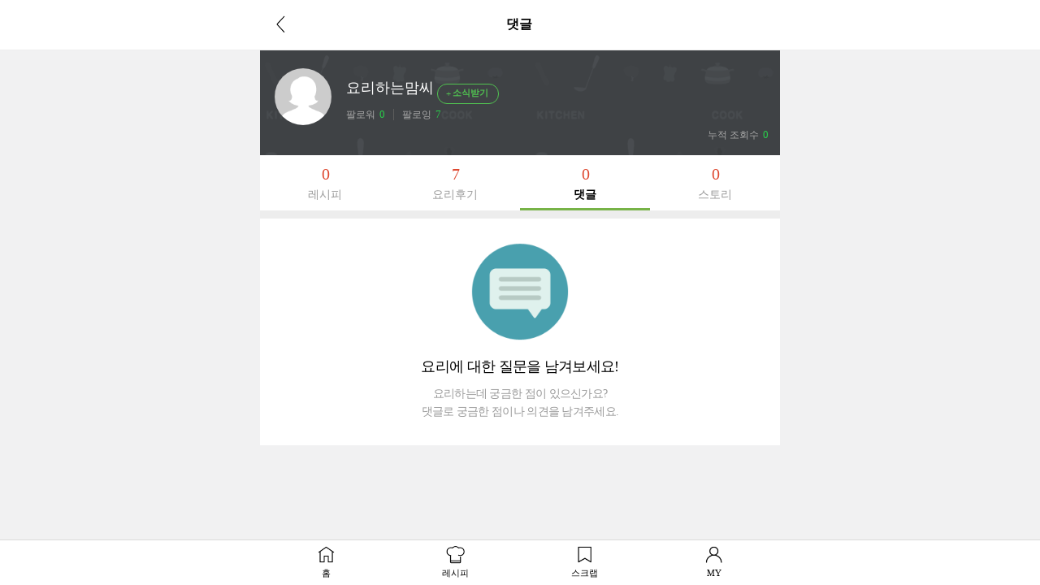

--- FILE ---
content_type: text/html; charset=UTF-8
request_url: https://m.10000recipe.com/profile/recipe_comment.html?uid=76604463&sl=
body_size: 6907
content:
<!DOCTYPE html>
<html lang="ko">
<head>    
<meta charset="utf-8">
<meta http-equiv="X-UA-Compatible" content="IE=Edge" />
<meta name="viewport" content="width=device-width,initial-scale=1.0,minimum-scale=1.0,maximum-scale=1.0">
<meta http-equiv="Pragma" content="no-cache" />
<meta http-equiv="Expires" content="-1" />
<meta property="fb:pages" content="1567451316868458" />
<meta name="description" content="국내 No.1 요리앱, 10만개 이상의 레시피, 편리한 검색, 맛보장 레시피, TV쿡방 레시피, 온라인 최저가 쇼핑, 요리 공모전">
<meta name="keywords" content="">
<meta name="user_id" content='' />
<meta name="google-site-verification" content="3eLg1zfxeZ_oO6oOOsvIxbtcW-FtDsViPVm7-CYOl8w" />
<meta name="p:domain_verify" content="1f5cc8d2183836842bd3db03bc960620"/>
<title>요리를 즐겁게~ 만개의레시피</title>
<meta property="kakao:title" content="요리를 즐겁게~ 만개의레시피" />
<meta property="kakao:description" content="" />
<script>(function(w,d,s,l,i){w[l]=w[l]||[];w[l].push({'gtm.start':
new Date().getTime(),event:'gtm.js'});var f=d.getElementsByTagName(s)[0],
j=d.createElement(s),dl=l!='dataLayer'?'&l='+l:'';j.async=true;j.src=
'https://www.googletagmanager.com/gtm.js?id='+i+dl;f.parentNode.insertBefore(j,f);
})(window,document,'script','dataLayer','GTM-PDPW2LX');</script>    
<link rel="stylesheet" type="text/css" href="https://recipe1.ezmember.co.kr/static/css/mobile_bootstrap_202302062.css" />
    <link rel="stylesheet" type="text/css" href="https://recipe1.ezmember.co.kr/static/css/mobile_recipe_20260129.css" />
<link href="/favicon.ico" rel="shortcut icon" type="image/x-icon" />
<link href="https://recipe1.ezmember.co.kr/img/icons/apple-touch-icon.png" rel="apple-touch-icon" />
<link href="https://recipe1.ezmember.co.kr/img/icons/apple-touch-icon-76x76.png" rel="apple-touch-icon" sizes="76x76" />
<link href="https://recipe1.ezmember.co.kr/img/icons/apple-touch-icon-120x120.png" rel="apple-touch-icon" sizes="120x120" />
<link href="https://recipe1.ezmember.co.kr/img/icons/apple-touch-icon-152x152.png" rel="apple-touch-icon" sizes="152x152" />
<link href="https://recipe1.ezmember.co.kr/img/icons/apple-touch-icon-180x180.png" rel="apple-touch-icon" sizes="180x180" />
<link href="https://recipe1.ezmember.co.kr/img/icons/icon-hires.png" rel="icon" sizes="192x192" />
<link href="https://recipe1.ezmember.co.kr/img/icons/icon-normal.png" rel="icon" sizes="128x128" />
<script type="text/javascript" src="https://recipe1.ezmember.co.kr/static/js/jquery-1.11.2.min.js" charset="utf-8"></script>
<script type="text/javascript" src="//static.criteo.net/js/ld/publishertag.js"></script>
<script type="text/javascript">
// Common Javascript
var _WWW_URL_ = 'https://www.10000recipe.com';
var _IMG_URL_ = 'https://recipe1.ezmember.co.kr';
var _FILE_URL_ = 'https://recipe1.ezmember.co.kr/cache';
var _CURRENT_PAGE_ = 'https://m.10000recipe.com/profile/recipe_comment.html?uid=76604463';
var _USER_ID_ = '';
</script>
    <!-- LOGGER(TM) TRACKING SCRIPT V.40 FOR logger.co.kr / 39580 : COMBINE TYPE / DO NOT ALTER THIS SCRIPT. -->
    <script type="text/javascript">var _TRK_LID="39580";var _L_TD="ssl.logger.co.kr";var _TRK_CDMN="";</script>
    <script type="text/javascript">var _CDN_DOMAIN = location.protocol == "https:" ? "https://fs.bizspring.net" : "http://fs.bizspring.net";
        (function(b,s){var f=b.getElementsByTagName(s)[0],j=b.createElement(s);j.async=true;j.src='//fs.bizspring.net/fs4/bstrk.1.js';f.parentNode.insertBefore(j,f);})(document,'script');</script>
    <noscript><img alt="Logger Script" width="1" height="1" src="http://ssl.logger.co.kr/tracker.tsp?u=39580&js=N" /></noscript>
    <!-- END OF LOGGER TRACKING SCRIPT -->
    <!-- remove adblocks -->
    <script async src="https://fundingchoicesmessages.google.com/i/pub-1557771002660658?ers=1" nonce="_fDQcfoeJAYbeAl_CXAg1A"></script><script nonce="_fDQcfoeJAYbeAl_CXAg1A">(function() {function signalGooglefcPresent() {if (!window.frames['googlefcPresent']) {if (document.body) {const iframe = document.createElement('iframe'); iframe.style = 'width: 0; height: 0; border: none; z-index: -1000; left: -1000px; top: -1000px;'; iframe.style.display = 'none'; iframe.name = 'googlefcPresent'; document.body.appendChild(iframe);} else {setTimeout(signalGooglefcPresent, 0);}}}signalGooglefcPresent();})();</script>
</head>
<body>
<noscript><iframe src="https://www.googletagmanager.com/ns.html?id=GTM-PDPW2LX"
height="0" width="0" style="display:none;visibility:hidden"></iframe></noscript>    
<script async src="https://pagead2.googlesyndication.com/pagead/js/adsbygoogle.js?client=ca-pub-1557771002660658" crossorigin="anonymous"></script>
<script>
$("document").ready(function() {
    getList(0);
});

function getList(min)
{
    $.ajax({
        type: "get",
        url: "/profile/ajax.html",
        data: "q_mode=getMyRCList&modes=comment&type=myComment&uid=76604463&mseq="+min,
        success: function(result) {
            $("#listDiv").append(result);
            $('.jq_elips2').ellipsis( {row : 2,  onlyFullWords: true} );
            $("#prevBtn_"+min).hide();
        },
        error: function () {
        }
    });
}
</script>
<style>
.view_btn_more {width:100%;text-align:center;padding:10px;margin:0 50%;}
.view_btn_more a {width:250px;border:1px solid #d5d5d5;padding:5px;display:block;margin:0 -125px;}
</style>
<nav class="navbar navbar-default navbar-fixed-top">
    <div class="container">
        <div class="navbar-header">
            <a href="javascript:history.back();"><span class="glyphicon glyphicon-menu-left" aria-hidden="true"></span></a>
            <span class="title">댓글</span>
        </div>
    </div><!-- /container -->
</nav>
<div class="container">
<script>
var curFFstatus = 'follow';
function checkFollowLogin()
{
    return EZ.ATLogin() }

function viewFriendList(follow)
{
    if(!checkFollowLogin()) return ;
    $("#viewFriendModal").modal('show');
    getListFriend(1, follow);
}

function doActFriend(uid,idx, objs, objs2)
{
    if(!checkFollowLogin()) return ;
    if(!objs) objs = 'btnActFriend_';
    if(!objs2) objs2 = 'folFriend_';
    var act = $("#"+objs+idx).attr("fact");
    var mode = (act == "insert") ? "addFriend" : "removeFriend";
    $.ajax({
        type: "GET",
        url: "/profile/ajax.html",
        data: "q_mode="+mode+"&friend="+uid,
        success: function(result) {
            if(result == 'SUCCESS')
            {
                var fact = (act == "insert") ? "delete" : "insert";
                var fval = (act == "insert") ? "소식끊기" : "소식받기";
                var msg = (act == 'insert') ? '님을 소식받기에 추가했습니다.' : '님을 소식받기에서 해제했습니다.';
                $("#"+objs+idx).attr("fact", fact);
                if(idx > 0)
                {
                    $("#"+objs+idx).html(fval);
                                        var uname = $("#"+objs2+idx).text().replace($("#"+objs+idx).text(),'');
                }
                else
                {
                    if(act == "insert") $("#btnActFriend_0").html('<span class="glyphicon glyphicon-minus"></span>소식끊기');
                    else $("#btnActFriend_0").html('<span class="glyphicon glyphicon-plus"></span>소식받기');

                    var uname = "요리하는맘씨";
                }
                ga('send', 'event', '이웃추가', fval, uname);

                alert(uname+msg);
            }
            else
            {
                alert('처리실패. 잠시후 다시 시도해 주세요.');
            }
        }
    });
}

function getListFriend(page, follow)
{
    $.ajax({
        type: "GET",
        url: "/profile/ajax.html",
        data: "q_mode=getListFriend&page="+page+"&follow="+follow+"&uid=76604463",
        success: function(result) {
            if(result)
            {
                var titleMsg = (follow == "follower") ? "님을 따르는 친구" : "님의 친구";
                $("#friendModalTitle").html("요리하는맘씨"+titleMsg);
                $("#friendModalList_"+page).html(result);
                curFFstatus = follow;
            }
            else
            {
                alert('조회실패. 잠시후 다시 시도해 주세요.');
            }
        }
    });
}

function doProfileImageSubmit()
{
        alert('자신의 프로필 이미지만 변경할 수 있습니다.');
    return ;
    
    $.ajax({
        type: "POST",
        url: "/profile/ajax.html",
        data: "q_mode=changeProfileImage&profile="+$("#newProfileUrl").val()+"&self_intro="+$("input[name=self_intro]").val(),
        success: function(result) {
            if(result=="SUCCESS")
            {
                self.location.reload();
            }
            else if(result=="NO_PARAM")
            {
                alert('파라미터오류. 다시 확인해 주세요.');
            }
            else if(result=="FILE_ERROR")
            {
                alert('파일 업로드에 오류가 발생했습니다. 다시 확인해 주세요.');
            }
            else
            {
                alert('변경실패. 잠시후 다시 시도해 주세요.');
            }
        }
    });
}

function doDeleteProfileImage()
{
        alert('자신의 프로필이미지만 삭제할 수 있습니다.');
    return ;
        if(confirm('이미지를 삭제할까요?'))
    {
        $.ajax({
            type: "GET",
            url: "/profile/ajax.html",
            data: "q_mode=deleteProfileImage",
            success: function(result) {
                if(result=="SUCCESS")
                {
                    self.location.reload();
                }
                else
                {
                    alert('변경실패. 잠시후 다시 시도해 주세요.');
                }
            }
        });
    }
}

function doDeleteIntro()
{
        alert('자신의 자기소개만 삭제할 수 있습니다.');
    return ;
        if(confirm('자기소개를 삭제할까요?'))
    {
        $.ajax({
            type: "GET",
            url: "/profile/ajax.html",
            data: "q_mode=deleteIntro",
            success: function(result) {
                if(result=="SUCCESS")
                {
                    self.location.reload();
                }
                else
                {
                    alert('변경실패. 잠시후 다시 시도해 주세요.');
                }
            }
        });
    }
}

function doBgImageSubmit()
{
        alert('자신의 배경 이미지만 변경할 수 있습니다.');
    return ;
        if(!$("#newBgUrl").val())
    {
        alert('새 배경 이미지를 올려주세요.');
        return ;
    }

    $.ajax({
        type: "POST",
        url: "/profile/ajax.html",
        data: "q_mode=changeBgImage&profile="+$("#newBgUrl").val(),
        success: function(result) {
            if(result=="SUCCESS")
            {
                self.location.reload();
            }
            else if(result=="NO_PARAM")
            {
                alert('파라미터오류. 다시 확인해 주세요.');
            }
            else if(result=="FILE_ERROR")
            {
                alert('파일 업로드에 오류가 발생했습니다. 다시 확인해 주세요.');
            }
            else
            {
                alert('변경실패. 잠시후 다시 시도해 주세요.');
            }
        }
    });
}

function handlePhotoFiles(e){
    var file_gubun = '';
    var str_num = '';

    if (e.target.files[0].size > (2*1024*1024)) {
        alert("사진은 2MB까지만 허용됩니다.");
        return false;
    }

    $('#submit_btn').attr('type','button').attr('onClick','alert("파일을 올리는 중입니다.");');

    var reader = new FileReader;
    reader.onload = function(evt) {
        var img = new Image();
        img.src = reader.result;
        img.onload = function () {
            var finalFile = reader.result;
            $.ajax({
                beforeSend: function(xhr){
                    xhr.setRequestHeader('Content-Type', 'canvas/upload');
                },
                type: "POST",
                url: "/util/upload_mobile.html",
                data: "canvasData="+finalFile,
                dataType: "json",
                cache: "false",
                processData: false,
                success: function(json) {
                    if(json['result'] == "SUCCESS") {
                        $('#profileSubmitBtn').prop('disabled',false);
                        $("#vProfileImageModalSrc").attr("src",json['url']);
                        $("#newProfileUrl").val(json['url']);
                    } else {
                        alert("처리에 실패하였습니다.");
                    }
                },
                error: function (request,status,error) {
                    //alert('오류가 발생하였습니다.');
                    alert("code:"+request.status+"\n"+"message:"+request.responseText+"\n"+"error:"+error);
                }
            });
        }
    }
    reader.readAsDataURL(e.target.files[0]);
}

function handleBgFiles(e){
    var file_gubun = '';
    var str_num = '';

    if (e.target.files[0].size > (2*1024*1024)) {
        alert("사진은 2MB까지만 허용됩니다.");
        return false;
    }

    $('#submit_btn').attr('type','button').attr('onClick','alert("파일을 올리는 중입니다.");');

    var reader = new FileReader;
    reader.onload = function(evt) {
        var img = new Image();
        img.src = reader.result;
        img.onload = function () {
            var finalFile = reader.result;
            $.ajax({
                beforeSend: function(xhr){
                    xhr.setRequestHeader('Content-Type', 'canvas/upload');
                },
                type: "POST",
                url: "/util/upload_mobile.html",
                data: "canvasData="+finalFile,
                dataType: "json",
                cache: "false",
                processData: false,
                success: function(json) {
                    if(json['result'] == "SUCCESS") {
                        $('#bgSubmitBtn').prop('disabled',false);
                        $("#vBgImageModalSrc").attr("src",json['url']);
                        $("#newBgUrl").val(json['url']);
                    } else {
                        alert("처리에 실패하였습니다.");
                    }
                },
                error: function (request,status,error) {
                    //alert('오류가 발생하였습니다.');
                    alert("code:"+request.status+"\n"+"message:"+request.responseText+"\n"+"error:"+error);
                }
            });
        }
    }
    reader.readAsDataURL(e.target.files[0]);
}

function doProfileSNSSubmit()
{
        alert('자신의 SNS 링크만 변경할 수 있습니다.');
    return ;
    
    $.ajax({
        type: "POST",
        url: "/profile/ajax.html",
        data: $("#snsFrms").serialize(),
        success: function(result) {
            if(result=="SUCCESS")
            {
                self.location.reload();
            }
            else if(result=="NOT_HTTP")
            {
                alert('http:// 또는 https://로 시작하는 링크만 연결 가능합니다.');
            }
            else if(result=="EXCEED")
            {
                alert('링크연결은 5개까지만 가능합니다.');
            }
            else if(result=="DUPLICATE")
            {
                alert('이미 연결된 링크입니다.');
            }
            else if(result=="DUP_SNS")
            {
                alert('같은 종류의 SNS는 한개만 연결할 수 있습니다.');
            }
            else
            {
                alert('변경실패. 잠시후 다시 시도해 주세요.');
            }
        }
    });
}

$(document).ready(function()
{
	    $("#file_1").change(function(e) {
        handlePhotoFiles(e);
    });

    $("input[name=self_intro]").change(function(e) {
        $('#profileSubmitBtn').prop('disabled',false);
    });
});
</script>
<div id="viewFriendModal" class="modal" role="dialog" aria-hidden="true">
  <div class="modal-dialog" style="width:370px">
    <div class="modal-content" style="padding:0;">
      <div class="modal-header">
        <button type="button" class="close" data-dismiss="modal" aria-label="Close"><span aria-hidden="true"><img src="https://recipe1.ezmember.co.kr/img/btn_close.gif" alt="닫기"></span></button>
        <h4 class="modal-title" id="friendModalTitle"></h4>
      </div>
      <div class="modal-body" style="padding:0;">
        <ul class="follw_list" id="friendModalList_1" style="height:420px;overflow:yes;overflow-x:hidden;">
        </ul>
      </div>
    </div>
  </div>
</div>

<input type="hidden" id="newProfileUrl" name="new_profile_url">
    <div id="vProfileImageModal" class="modal in" role="dialog" aria-hidden="false" style="display: none;">
        <div class="modal-dialog">
            <div class="modal-content" style="padding:0;">
                <div class="modal-header">
                    <button type="button" class="close" data-dismiss="modal" aria-label="Close"><span aria-hidden="true"><img src="https://recipe1.ezmember.co.kr/img/btn_close.gif" alt="닫기"></span></button>
                    <h4 class="modal-title">프로필 사진 / 자기소개 편집</h4>
                </div>
                <div class="modal-body" style="padding:30px 0;text-align:center;">
                                        <div style="position: relative;">
                        <div style="position: absolute; width: 200px; left:50%; margin-left: -100px; bottom:-10px;"><a href="javascript:void(0)" onClick="document.getElementById('file_1').click();"><img src="https://recipe1.ezmember.co.kr/img/mobile/2023/btn_pic.png" alt="사진첩" width="60"></a><a href="javascript:void(0)" onClick="doDeleteProfileImage()"><img src="https://recipe1.ezmember.co.kr/img/mobile/2023/btn_del.png" alt="삭제" width="60"></a></div>
                        <img id="vProfileImageModalSrc" src="https://recipe1.ezmember.co.kr/img/df/pf_300_300.png" style="width:200px;height:200px; border-radius: 50%;">
                    </div>
                    <div style="margin-top:10px;">
                        <input type="file" name="file" id="file_1" style="display:none;">
                        <p style="position: relative; padding: 15px 40px 5px;"><a href="javascript:void(0)" onClick="$('#self_intro').val('')" style="position: absolute; top:21px; right:45px;"><img src="https://recipe1.ezmember.co.kr/img/mobile/2022/icon_close2.png" width="22" alt="삭제" style="vertical-align: middle; margin-top: -3px;"></a><input type="text" id="self_intro" name="self_intro" value="" class="input-sm" maxlength="100" style="border: 1px solid #ddd; width: 100%; padding-right:24px;" placeholder="자기소개를 100자 이내로 작성해 주세요."></p>
                        <div style="display: flex; column-gap: 10px; justify-content: center; padding:10px 0 0"><button type="button" onClick="$('#vProfileImageModal').modal('hide')" class="btn_bottom_st2 st2">취소</button><button type="button" class="btn_bottom_st2" onClick="doProfileImageSubmit()">저장</button></div>
                    </div>
                                    </div>
            </div>
        </div>
    </div>

    <div id="vProfileSNSModal" class="modal in" role="dialog" aria-hidden="false" style="display: none;">
        <div class="modal-dialog">
            <div class="modal-content" style="padding:0;">
                <div class="modal-header">
                    <button type="button" class="close" data-dismiss="modal" aria-label="Close"><span aria-hidden="true"><img src="https://recipe1.ezmember.co.kr/img/btn_close.gif" alt="닫기"></span></button>
                    <h4 class="modal-title">개인 SNS 연결</h4>
                </div>
                <div class="modal-body" style="padding:30px;">
                    <form id="snsFrms">
                        <input type="hidden" name="q_mode" value="profileSnsConnect">
                    <div id="snsListAppendDiv"></div>
                    </form>
                    <div id="snsFrmAddBtn" style="margin:0 0 15px; text-align: center;"><button type="button" style="border: 1px solid #bbb; background:#bbb; color: #fff; border-radius:3px; padding:7px 14px 9px 12px; line-height: 1;" onClick="appendSNSForm('','')">+ 추가</button></div>
                    <div style="display: flex; column-gap: 10px; justify-content: center; padding:10px 0 0"><button type="button" onClick="$('#vProfileSNSModal').modal('hide')" class="btn_bottom_st2 st2">취소</button><button type="button" onClick="doProfileSNSSubmit()" class="btn_bottom_st2">저장</button></div>
                </div>
            </div>
        </div>
    </div>
<script>
$(document).ready(function()
{
    $("#file_2").change(function(e) {
        handleBgFiles(e);
    });


        appendSNSForm('','');
    });

var _totFrm = 1;
var _visibleFrm = 1;
function appendSNSForm(seq, urls)
{
    var frm = '';
    frm += '<div id="snsFrm_'+_totFrm+'" style="display: flex; justify-content: space-between; align-items: center; margin-bottom:16px;">';
    frm += '<div style="width:85%;"><input type="text" name="sns_url[]" value="'+urls+'" class="input-sm" style="border: 1px solid #ddd;width:100%;" maxlength="100" placeholder="개인 SNS URL을 입력해주세요."></div>';
    frm += '<a href="javascript:void(0);" onClick="delSNSForm(\''+_totFrm+'\')"><img src="https://recipe1.ezmember.co.kr/img/mobile/2022/icon_close2.png" width="22" alt="삭제"></a></div>';
    _totFrm++;
    _visibleFrm++;
    $("#snsListAppendDiv").append(frm);
    if(_visibleFrm > 5) $("#snsFrmAddBtn").hide();
}

function delSNSForm(inx)
{
    $("#snsFrm_"+inx).remove();
    --_visibleFrm;
    if(_visibleFrm <= 5) $("#snsFrmAddBtn").show();
}
</script>
<script type="text/javascript" src="https://recipe1.ezmember.co.kr/static/js/ez_dialog.min_20160430.js" charset="utf-8"></script>
<input type="hidden" id="newBgUrl" name="new_bg_url">
<div id="vBgImageModal" class="modal" role="dialog" aria-hidden="true">
  <div class="modal-dialog" style="width:320px">
    <div class="modal-content" style="padding:0;">
      <div class="modal-header">
        <button type="button" class="close" data-dismiss="modal" aria-label="Close"><span aria-hidden="true"><img src="https://recipe1.ezmember.co.kr/img/btn_close.gif" alt="닫기"></span></button>
        <h4 class="modal-title">배경 사진 편집</h4>
      </div>
      <div class="modal-body" style="padding:10px;text-align:center;">
        <img id="vBgImageModalSrc" src="https://recipe1.ezmember.co.kr/img/df/brand_top.png" style="max-width:300px;max-height:250px;">
        <div style="margin-top:10px;">
        <input type="file" name="file2" id="file_2" style="display:none;" />
        893 X 400
        <button type="button" onClick="document.getElementById('file_2').click();" class="btn btn-primary">배경 사진 바꾸기</button>
        <button type="button" id="bgSubmitBtn" onClick="doBgImageSubmit()" class="btn btn-primary" disabled="disabled">저장</button>
        </div>
      </div>
    </div>
  </div>
</div>
    <div class="myhome_main2">
        <div class="myhome_pic">
            <div class="myhome_pic_l">
                <a href="/profile/index.html?uid=76604463"><img src="https://recipe1.ezmember.co.kr/img/df/pf_100_100.png"></a>
            </div>
            <div class="myhome_pic_r">
                <p class="pic_r_name">요리하는맘씨            <button type="button" class="btn btn-default btn-lg" id="btnActFriend_0" fact="insert" onClick="doActFriend('76604463',0)">
                <span class="glyphicon glyphicon-plus"></span>소식받기            </button>
                </p>
                <p class="pic_r_follow">
                <span><a href="/profile/friend.html?uid=76604463&unick=요리하는맘씨&q_mode=follower">팔로워<b>0</b></a></span>
                <span><a href="/profile/friend.html?uid=76604463&unick=요리하는맘씨&q_mode=following">팔로잉<b>7</b></a></span>
                </p>
            </div>
        </div>
                <div class="myhome_btm">
            <div class="myhome_link">
                                            </div>
            <p class="pic_r_follow"><span><a href="javascript:void(0)">누적 조회수<b>0</b></a></span></p>
        </div>
    </div>

    <div class="myhome_cont">
        <ul class="my_nav">
            <li><a href="/profile/recipe.html?uid=76604463&sl="><p class="num">0</p>레시피</a></li>
            <li><a href="/profile/review.html?uid=76604463&sl="><p class="num">7</p>요리후기</a></li>
            <li class="active"><a href="/profile/recipe_comment.html?uid=76604463&sl="><p class="num">0</p>댓글</a></li>
            <li><a href="/profile/talk.html?uid=76604463&sl="><p class="num">0</p>스토리</a></li>
        </ul>
                    <div class="recipe_list">
            <ul id="listDiv"></ul>
        </div>
    <div class="footer_nav" style="z-index:21000;">
        <ul>
            <li class="footer_nav_home"><a href="https://m.10000recipe.com/index.html">홈</a></li>
            <li class="footer_nav_rcp"><a href="https://m.10000recipe.com/recipe/home.html"">레시피</a></li>
            <li class="footer_nav_scrap"><a href="https://m.10000recipe.com/scrap/my.html">스크랩</a></li>
            <li class="footer_nav_my"><a href="https://m.10000recipe.com/profile/config.html">MY</a></li>
        </ul>
    </div>



<script type="text/javascript" src="https://recipe1.ezmember.co.kr/static/js/coreutil.min_20170112.js" charset="utf-8"></script>
<script type="text/javascript" src="https://recipe1.ezmember.co.kr/static/js/ui.min_20150609.js" charset="utf-8"></script>
<script>
  (function(i,s,o,g,r,a,m){i['GoogleAnalyticsObject']=r;i[r]=i[r]||function(){
  (i[r].q=i[r].q||[]).push(arguments)},i[r].l=1*new Date();a=s.createElement(o),
  m=s.getElementsByTagName(o)[0];a.async=1;a.src=g;m.parentNode.insertBefore(a,m)
  })(window,document,'script','//www.google-analytics.com/analytics.js','ga');
  ga('create', 'UA-62003031-2', 'auto');

  ga('send', 'pageview');

</script>

<!-- Hotjar Tracking Code for http://www.10000recipe.com -->
<!--script>
    (function(h,o,t,j,a,r){
        h.hj=h.hj||function(){(h.hj.q=h.hj.q||[]).push(arguments)};
        h._hjSettings={hjid:1645508,hjsv:6};
        a=o.getElementsByTagName('head')[0];
        r=o.createElement('script');r.async=1;
        r.src=t+h._hjSettings.hjid+j+h._hjSettings.hjsv;
        a.appendChild(r);
    })(window,document,'https://static.hotjar.com/c/hotjar-','.js?sv=');
</script-->


</body>
</html>

--- FILE ---
content_type: text/html; charset=UTF-8
request_url: https://m.10000recipe.com/profile/ajax.html?q_mode=getMyRCList&modes=comment&type=myComment&uid=76604463&mseq=0
body_size: 98
content:
<div class="result_none"><img src="https://recipe1.ezmember.co.kr/img/none_talk.png">
    <p>요리에 대한 질문을 남겨보세요!</p>
요리하는데 궁금한 점이 있으신가요?<br>
댓글로 궁금한 점이나 의견을 남겨주세요.
</div>


--- FILE ---
content_type: text/html; charset=UTF-8
request_url: https://gu.bizspring.net/p.php?guuid=84798fc0b0be06a84da6d616faaed38d&domain=m.10000recipe.com&callback=bizSpring_callback_57746
body_size: 221
content:
bizSpring_callback_57746("TM4mXNF8smf1lXVh9GOZXa2b50gZIwLBiQYgEEo7")

--- FILE ---
content_type: text/html; charset=utf-8
request_url: https://www.google.com/recaptcha/api2/aframe
body_size: 268
content:
<!DOCTYPE HTML><html><head><meta http-equiv="content-type" content="text/html; charset=UTF-8"></head><body><script nonce="BC7DBS00LFuHaCqOB0zU3w">/** Anti-fraud and anti-abuse applications only. See google.com/recaptcha */ try{var clients={'sodar':'https://pagead2.googlesyndication.com/pagead/sodar?'};window.addEventListener("message",function(a){try{if(a.source===window.parent){var b=JSON.parse(a.data);var c=clients[b['id']];if(c){var d=document.createElement('img');d.src=c+b['params']+'&rc='+(localStorage.getItem("rc::a")?sessionStorage.getItem("rc::b"):"");window.document.body.appendChild(d);sessionStorage.setItem("rc::e",parseInt(sessionStorage.getItem("rc::e")||0)+1);localStorage.setItem("rc::h",'1769898651147');}}}catch(b){}});window.parent.postMessage("_grecaptcha_ready", "*");}catch(b){}</script></body></html>

--- FILE ---
content_type: application/javascript; charset=utf-8
request_url: https://fundingchoicesmessages.google.com/f/AGSKWxX3omVX40PIMXGZkXbIoDNZ2fVzOt98OT-1QJ0p9ZbTjyd8VDmbP4YKPWE1YMVdGEJJI1LnGupwPGhfmWfieeup2bo7CDpwWJtPEjYrFMwFr2Rykr9UBsOzdUX81_W6AF8DD2CplVRzFkxRwjIzVYEBh1RcbGnFFPXePCXzR-blCD0d1l6wkzxEg56h/__fullscreen_ad./adicon__ad_harness./jsads-/adtagtranslator.
body_size: -1282
content:
window['df5461ac-45db-4ea4-b86f-ed8c69957304'] = true;